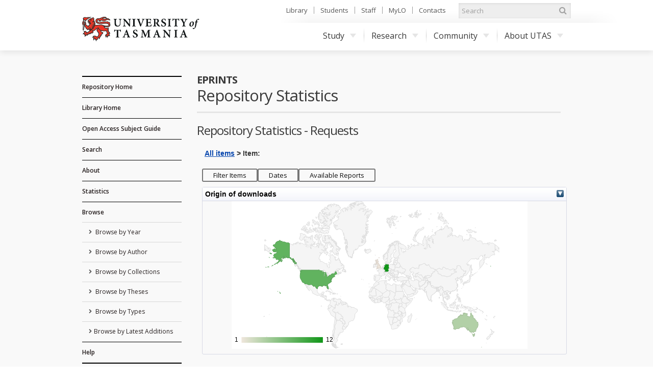

--- FILE ---
content_type: text/html; charset=utf-8
request_url: https://eprints.utas.edu.au/cgi/stats/report/eprint/18181/requests?range=_ALL_&from=&to=
body_size: 30832
content:
<!DOCTYPE html PUBLIC "-//W3C//DTD XHTML 1.0 Transitional//EN" "http://www.w3.org/TR/xhtml1/DTD/xhtml1-transitional.dtd">
<html xmlns="http://www.w3.org/1999/xhtml">
	<head>
		<meta http-equiv="X-UA-Compatible" content="IE=edge" />
		<title>Repository Statistics - ePrints</title>
		<link rel="icon" href="/favicon.ico" type="image/x-icon" />
		<link rel="shortcut icon" href="/favicon.ico" type="image/x-icon" />
		<script type="text/javascript" src="//ajax.googleapis.com/ajax/libs/jquery/1.11.0/jquery.min.js">// <!-- No script --></script>

		<!--Start auto generated head-->
		<script type="text/javascript">
// <![CDATA[
var eprints_http_root = "https:\/\/eprints.utas.edu.au";
var eprints_http_cgiroot = "https:\/\/eprints.utas.edu.au\/cgi";
var eprints_oai_archive_id = "eprints.utas.edu.au";
var eprints_logged_in = false;
// ]]></script>
    <style type="text/css">.ep_logged_in { display: none }</style>
    <link rel="stylesheet" type="text/css" href="/style/auto-3.3.16.css" />
    <script type="text/javascript" src="/javascript/auto-3.3.16.js"><!--padder--></script>
    <!--[if lte IE 6]>
        <link rel="stylesheet" type="text/css" href="/style/ie6.css" />
   <![endif]-->
    <meta name="Generator" content="EPrints 3.3.16" />
    <meta http-equiv="Content-Type" content="text/html; charset=UTF-8" />
    <meta http-equiv="Content-Language" content="en" />
    <script type="text/javascript" src="https://www.gstatic.com/charts/loader.js"><!--padder--></script><script type="text/javascript">
// <![CDATA[
google.load("visualization", "48", {packages:["corechart", "geochart"]});
// ]]></script><link rel="Top" href="https://eprints.utas.edu.au/" />
    <link rel="Sword" href="https://eprints.utas.edu.au/sword-app/servicedocument" />
    <link rel="SwordDeposit" href="https://eprints.utas.edu.au/id/contents" />
    <link rel="Search" type="text/html" href="http://eprints.utas.edu.au:443/cgi/search" />
    <link rel="Search" type="application/opensearchdescription+xml" href="http://eprints.utas.edu.au:443/cgi/opensearchdescription" title="ePrints" />
    
		<!--End auto generated head-->

		<meta name="viewport" content="width=device-width, initial-scale=1.0" />
		<link rel="stylesheet" href="//netdna.bootstrapcdn.com/font-awesome/3.2.1/css/font-awesome.min.css" />
		<!--[if IE 7]><link rel="stylesheet" href="//netdna.bootstrapcdn.com/font-awesome/3.2.1/css/font-awesome-ie7.min.css"><![endif]-->
		<!--END UTAS STYLE SHEETS-->

		<script type="text/javascript" src="https://cdnjs.cloudflare.com/ajax/libs/mathjax/2.7.2/MathJax.js?config=TeX-MML-AM_HTMLorMML">// <!-- No script --></script>
		<!--<script type="text/javascript" src="//cdn.mathjax.org/mathjax/latest/MathJax.js?config=TeX-MML-AM_HTMLorMML"></script>-->
		<!--<script type="text/javascript" src="//www.google.com/jsapi"></script>-->
		<link href="//fonts.googleapis.com/css?family=Open+Sans:300italic,400italic,600italic,700italic,400,600,700,300" rel="stylesheet" />
		<!--<script type="text/javascript">
			google.load("visualization". "1", {packages:["corechart", "geochart"]});
		</script>-->
		<!-- Google tag (gtag.js) -->
		<script async="async" src="https://www.googletagmanager.com/gtag/js?id=G-KPC9FPKF0W">// <!-- No script --></script>
		<script>
		  window.dataLayer = window.dataLayer || [];
		  function gtag(){dataLayer.push(arguments);}
		  gtag('js', new Date());

		  gtag('config', 'G-KPC9FPKF0W');
		</script>

	</head>
	<body class="default">

		<a id="skip" href="#main">Skip to content</a>
		<div class="ep_tm_header">

			<div id="top">
				<div class="container">
		
					<!--Start auto generated pagetop-->
					
					<!--End auto generated pagetop-->

					<header id="header">
						<div class="utaslogo">
						<a class="utaslogo--utaslink" href="http://www.utas.edu.au/">
							<h1 class="visuallyhidden">University of Tasmania</h1>
							<img class="utaslogo--img" src="/images/utas-logo-noline.png" alt="" />
						</a>
					</div>
					</header>


					<div id="topnav">
						<ul>
							<li><a href="http://www.utas.edu.au/library">Library</a></li>
							<li><a href="http://www.utas.edu.au/students">Students</a></li>
							<li><a href="https://secure.utas.edu.au/staff/index">Staff</a></li>
							<li><a href="http://www.utas.edu.au/mylo">MyLO</a></li>
							<li><a href="http://www.utas.edu.au/contacts">Contacts</a></li>
						</ul>
					</div><!--/#topnav-->

					<form id="search" title="search UTAS" action="https://search.utas.edu.au/s/search.html" method="get" role="search">
						<label for="search-keywords">Search UTAS</label>
						<input type="search" placeholder="Search" accesskey="q" title="Search" id="search-keywords" name="query" />
						<input type="hidden" value="utas-search" name="collection" />
						<button type="submit"><i class="icon-search"></i> <span>Search</span></button>
					</form><!--/#search-->

					<nav id="nav">
						<span id="nav-toggle" aria-hidden="true">Menu</span>
						<ul>
							<li> <a href="http://www.utas.edu.au/study">Study<i class="caret"></i></a>
								<div class="submenu">
									<a class="visible-phone" href="http://www.utas.edu.au/study"><h4>Study with UTAS</h4></a>
									<div class="row">
										<div class="span3">
											<h4>I am a:</h4>
											<ul>
												<li><a href="http://www.utas.edu.au/future-students">Future Student (Domestic)</a></li>
												<li><a href="http://www.utas.edu.au/international">Future Student (International)</a></li>
												<li><a href="http://www.utas.edu.au/research/graduate-research/">Higher Degree by Research Candidate</a></li>
												<li><a href="http://www.utas.edu.au/postgraduate">Postgraduate Coursework Student</a></li>
												<li><a href="http://www.utas.edu.au/students">Current Student</a></li>
												<li><a href="http://www.utas.edu.au/riawunna">Aboriginal and Torres Strait Islander Student </a></li>
												<li><a href="http://www.utas.edu.au/future-students/type-of-student/parent">Parent</a></li>
											</ul>
										</div>
										<div class="span3">
											<h4>Popular Links</h4>
											<ul>
												<li><a href="http://www.utas.edu.au/admissions">Applying to Study</a></li>
												<li><a href="http://www.utas.edu.au/courses">Courses</a></li>
												<li><a href="http://askus.utas.edu.au">Ask Us</a></li>
												<li><a href="http://www.utas.edu.au/scholarships">Scholarships</a></li>
												<li><a href="http://www.utas.edu.au/open-day">Open Day</a></li>
												<li><a href="http://www.utas.edu.au/future-students/accommodation">Accommodation</a></li>
												<li><a href="http://www.utas.edu.au/library">Library</a></li>
												<li><a href="https://webmail.utas.edu.au/">Webmail</a></li>
											</ul>
										</div>
									</div>
								</div>
							</li>
							<li>
								<a href="http://www.utas.edu.au/research">Research<i class="caret"></i></a>
								<div class="submenu">
									<a class="visible-phone" href="http://www.utas.edu.au/research"><h4>Research at UTAS</h4></a>
									<div class="row">
										<div class="span3">
											<h4>Research</h4>
											<ul>
												<li><a href="http://www.utas.edu.au/research/about-utas-research">About Research</a></li>
												<li><a href="http://www.utas.edu.au/research/our-research-themes">Research Themes</a></li>
												<li><a href="http://www.utas.edu.au/research/partnering">Partnerships</a></li>
												<li><a href="http://www.utas.edu.au/research/research-rankings-and-performance">Research Performance</a></li>
												<li><a href="http://www.utas.edu.au/research-to-reality">Research to Reality</a></li>
												<li><a href="http://www.utas.edu.au/research-admin">Office of Research Services</a></li>
												<li><a href="http://www.utas.edu.au/research/contact-us">Contact</a></li>
											</ul>
										</div>
										<div class="span3">
											<h4>Graduate Research</h4>
											<ul>
												<li><a href="http://www.utas.edu.au/research/degrees">Research Degrees</a></li>
												<li><a href="http://www.utas.edu.au/research-admin/graduate-research/current-candidates">Current Candidates</a></li>
												<li><a href="http://www.utas.edu.au/research/degrees/scholarships">Scholarships</a></li>
												<li><a href="http://www.utas.edu.au/research/degrees/find-a-supervisor">Find a Supervisor</a></li>
											</ul>
										</div>
									</div>
								</div>
							</li>
							<li>
								<a href="http://www.utas.edu.au/community">Community<i class="caret"></i></a>
								<div class="submenu">
									<a class="visible-phone" href="http://www.utas.edu.au/community"><h4>UTAS Community</h4></a>
									<div class="row">
										<div class="span3">
											<h4>Community</h4>
											<ul>
												<li><a href="http://www.utas.edu.au/alumni">Alumni &amp; Friends</a></li>
												<li><a href="http://www.utas.edu.au/giving">UTAS Foundation</a></li>
												<li><a href="http://www.utas.edu.au/giving">Giving to UTAS</a></li>
												<li><a href="http://www.utas.edu.au/scholarships">Scholarships</a></li>
											</ul>
										</div>
										<div class="span3">
											<h4>Engagement</h4>
											<ul>
												<li><a href="http://www.utas.edu.au/cfnp">Community Friends &amp; Networks Programme</a></li>
												<li><a href="http://www.events.utas.edu.au/">Public Events</a></li>
												<li><a href="http://www.utas.edu.au/vc/awards">Vice-Chancellor's Awards</a></li>
											</ul>
										</div>
									</div>
								</div>
							</li>
							<li>
								<a href="http://www.utas.edu.au/about">About UTAS<i class="caret"></i></a>
								<div class="submenu wide">
									<a class="visible-phone" href="http://www.utas.edu.au/about"><h4>About UTAS</h4></a>
									<div class="row">
										<div class="span3">
											<h4>Our University</h4>
											<ul>
												<li><a href="http://www.utas.edu.au/why-utas">Why UTAS</a></li>
												<li><a href="http://www.utas.edu.au/rankings">Our Rankings</a></li>
												<li><a href="http://www.utas.edu.au/university-council/">Council</a></li>
												<li><a href="http://www.utas.edu.au/vc">Vice-Chancellor</a></li>
												<li><a href="http://www.utas.edu.au/faculties-divisions">Faculties &amp; Schools</a></li>
												<li><a href="http://www.utas.edu.au/global-engagement">Global Engagement</a></li>
												<li><a href="http://www.utas.edu.au/contacts">Contacts</a></li>
												<li><a href="http://www.utas.edu.au/key-dates">Key Dates</a></li>
												<li><a href="http://www.utas.edu.au/jobs">Jobs &amp; Careers</a></li>
											</ul>
										</div>
										<div class="span3">
											<h4>Campuses &amp; Services</h4>
											<ul>
												<li><a href="http://www.utas.edu.au/campuses">Campus Information</a></li>
												<li><a href="http://www.utas.edu.au/campuses/campus-maps">Campus Maps</a></li>
												<li><a href="http://www.utas.edu.au/library">Library</a></li>
												<li><a href="http://www.utas.edu.au/campus-services/security-and-access">Emergencies &amp; Security</a></li>
											</ul>
										</div>
										<div class="span3">
											<h4>News, Events &amp; Publications</h4>
											<ul>
												<li><a href="http://www.media.utas.edu.au/general-news">News</a></li>
												<li><a href="http://www.events.utas.edu.au">Events</a></li>
												<li><a href="http://www.media.utas.edu.au/media-releases">Media Releases</a></li>
												<li><a href="http://www.utas.edu.au/o2t">O2t</a></li>
												<li><a href="http://www.utas.edu.au/alumni/news-and-publications">Alumni News</a></li>
												<li><a href="http://www.utas.edu.au/research-to-reality">Research to Reality</a></li>
												<li><a href="http://www.media.utas.edu.au/unitas/2013-issues">Unitas</a></li>
											</ul>
										</div>
									</div>
								</div>
							</li>
						</ul>
					</nav><!-- /#nav -->

				</div><!--/.container-->
			</div><!--/#top-->
			
			<div id="main">
				<div class="container">
					<div class="row">
                                               <!--Outage notice that will show on every page
                                                <div class="cta br block-icon" style="margin-bottom:50px; border: 5px solid #c40000; text-decoration:none; padding:5px 10px 5px 52px">
                                                        <i class="icon-info-sign" style="left:10px; font-size:45px"></i>
                                                        <h3>Please Note:</h3>
                                                        <p class="lead">The <epc:phrase ref="archive_name"/> has moved to a new authentication system as of the <strong>1st of November</strong>.</p>
                                                        <p>Account holders will now be able to login using their University of Tasmania credentials.<br/>
                                                       If you have trouble logging in please email us on <a href="mailto:{$config{adminemail}}?subject=OAR%20Login%20Problem"><epc:print expr="$config{adminemail}"/></a> so we can assist you.</p>
                                                      <p><strong>Public users can still access the records in this repository as normal</strong></p> 
                                                </div>-->
						<div id="sidebar" class="span190">
							<div id="sidenav">
								<ul class="nav nav-list">
									<li class="top_level">
										<a href="https://eprints.utas.edu.au">Repository Home</a>
									</li>
									<li class="top_level">
										<a href="http://www.utas.edu.au/library">Library Home</a>
									</li>
                                    <li class="top_level">
                                      <a href="https://utas.libguides.com/OpenAccess">Open Access Subject Guide</a>  
                                    </li>
									<li class="top_level">
										<a href="https://eprints.utas.edu.au/cgi/search/simple">Search</a>
									</li>
									<li class="top_level">
										<a href="https://eprints.utas.edu.au/information.html">About</a>
									</li>
									<li class="top_level">
										<a href="https://eprints.utas.edu.au/cgi/stats/report">Statistics</a>
									</li>
									<li class="top_level">
										<a href="https://eprints.utas.edu.au/view/">Browse</a>
										<ul id="ep_tm_menu_browse">
											<li class="">
												<a href="https://eprints.utas.edu.au/view/year/">
													Browse by 
													Year
												</a>
											</li>
											<li class="">
												<a href="https://eprints.utas.edu.au/view/authors/index.A.html">
													Browse by 
													Author
												</a>
											</li>
											<li class="">
												<a href="https://eprints.utas.edu.au/view/collections/">
													Browse by 
													Collections
												</a>
											</li>
											<li class="">
												<a href="https://eprints.utas.edu.au/view/theses/">
													Browse by 
													Theses
												</a>
											</li>
											<li class="">
												<a href="https://eprints.utas.edu.au/view/types/">
													Browse by Types
												</a>
											</li>
											<li class="">
												<a href="https://eprints.utas.edu.au/cgi/latest">Browse by Latest Additions</a>
											</li>
										</ul>
									</li>
									<li class="top_level">
										<a href="https://utas.libguides.com/OpenAccess/OAR">Help</a>
									</li>
								</ul>
							</div><!--/#sidenav-->
						<div id="quicklinks">
							<ul class="nav nav-list">
								<li class="nav-header">User Menu</li>
								<li><ul class="ep_tm_key_tools" id="ep_tm_menu_tools"><li><a href="https://eprints.utas.edu.au/cgi/users/home">Login</a></li><li><a href="/cgi/stats/report">Repository Statistics</a></li></ul></li>
								<li></li>
							</ul>
						</div><!--/#quicklinks-->
					</div><!--/#sidebar-->
					
					<div id="content" class="span723">
						<div class="ep_tm_page_content">

							<div id="title">
								<div class="row-fluid">
									<div class="span5">
										<h2>ePrints</h2>
									</div>
								</div>
								<h1 class="ep_tm_pagetitle">
									Repository Statistics
								</h1>
							</div>
							
							<div id="ep_messages"></div><h2 class="ep_tm_pagetitle report_title">Repository Statistics - Requests</h2><div align="center" class="irstats2_view irstats2_view_ReportHeader"><div class="irstats2_view_content"><table class="irstats2_reportheader"><tr><td class="irstats2_reportheader_breadcrumbs"><a href="/cgi/stats/report/requests">All items</a> &gt; Item: </td><td class="irstats2_reportheader_timeline"><div class="irstats2_reportheader_timeline_frame"></div></td></tr></table><div class="irstats2_reportheader_options"><input type="submit" class="irstats2_form_action_button" value="Filter Items" id="irstats2_filters_button" onclick="return EPJS_Stats_Action_Toggle( 'irstats2_filters_button', 'irstats2_filters', 'irstats2_form_action_button_selected' );" /><input type="submit" class="irstats2_form_action_button" value="Dates" id="irstats2_dates_button" onclick="return EPJS_Stats_Action_Toggle( 'irstats2_dates_button', 'irstats2_dates', 'irstats2_form_action_button_selected' );" /><input type="submit" class="irstats2_form_action_button" value="Available Reports" id="irstats2_reports_button" onclick="return EPJS_Stats_Action_Toggle( 'irstats2_reports_button', 'irstats2_reports', 'irstats2_form_action_button_selected' );" /><div></div><div id="irstats2_filters" class="irstats2_options_filters" style="display: none"><form></form><select name="set_name" id="set_name" onchange="EPJS_Set_Finder( 'irstats2_filters_values', 'set_name', null, 'https://eprints.utas.edu.au/cgi/stats/report', {} );"><option value="authors">Authors</option><option value="collections">Collection</option><option value="type">Item type</option><option value="eprintid">EPrint ID</option></select><input type="text" name="setdesc_q" id="setdesc_q" size="40" class="irstats2_setdesc_q" /><div id="irstats2_filters_values" class="irstats2_setdesc_values" style="display:none"></div><script type="text/javascript">
// <![CDATA[
        EPJS_Set_Finder_Autocomplete( 'irstats2_filters_values', 'set_name', 'setdesc_q', 'https://eprints.utas.edu.au/cgi/stats/report', {} );
        EPJS_Set_Finder( 'irstats2_filters_values', 'set_name', null, 'https://eprints.utas.edu.au/cgi/stats/report', {} )
// ]]></script></div><div id="irstats2_dates" class="irstats2_options_dates" style="display:none">
<div class="irstats2_datepicker_inner">
<table cellspacing="0" cellpadding="0" border="0" width="100%" style="border-collapse: collapse;">
<tr>
<td style="font-weight: bold;padding: 5px;border:1px solid #CCC" valign="middle" align="center">Select dates:</td>
<td style="padding: 5px;border:1px solid #CCC">
	<form id="irstats2_datepicker">
	<table cellspacing="0" cellpadding="0" border="0">
	<tr>
	<td><label for="sd" style="width: 30px;">Start Date : </label></td>
	<td><input type="text" class="w8em format-y-m-d highlight-days-67 range-high-today" name="from" id="sd" value="" maxlength="10" /></td>
	</tr>
	<tr>
	<td><label for="ed" style="width: 30px;">End Date : </label></td>
	<td><input type="text" class="w8em format-y-m-d highlight-days-67 range-high-today" name="to" id="ed" value="" maxlength="10" /></td>
	<td align="center" rowspan="2"><input type="submit" value="View" style="margin-left:25px;" class="ep_form_action_button" /></td>
	</tr>
	</table>
	</form>
</td>
</tr>
<tr>
<td style="font-weight: bold; padding: 5px;border:1px solid #CCC" valign="middle" align="center">-OR- select a range:</td>
<td style="padding: 5px;border:1px solid #CCC">
	<form>
	<select name="range" style="margin-left:20px;"><option value="1m"><span class="irstats2_date_label">Past  month</span></option><option value="6m"><span class="irstats2_date_label">Past 6 months</span></option><option value="1y"><span class="irstats2_date_label">Past  year</span></option><option value="_ALL_"><span class="irstats2_date_label">All</span></option><option value="2008">2008</option><option value="2009">2009</option><option value="2010">2010</option><option value="2011">2011</option><option value="2012">2012</option><option value="2013">2013</option><option value="2014">2014</option><option value="2015">2015</option><option value="2016">2016</option><option value="2017">2017</option><option value="2018">2018</option><option value="2019">2019</option><option value="2020">2020</option><option value="2021">2021</option><option value="2022">2022</option><option value="2023">2023</option><option value="2024">2024</option><option value="2025">2025</option><option value="2026">2026</option></select>
	<input type="submit" name="view_range" value="View" class="ep_form_action_button" />
	</form>
</td>
</tr>
</table>
<script type="text/javascript">
     document.observe( "dom:loaded", function() {
		new EPJS_Stats_Placeholder( 'sd', 'YYYY/MM/DD' );
		new EPJS_Stats_Placeholder( 'ed', 'YYYY/MM/DD' );
     } );
</script>
</div>
<script type="text/javascript">
// <![CDATA[
document.observe( "dom:loaded", function(){
	initDatePicker();
	datePickerController.getDatePicker( 'sd' ).setRangeLow( '20080716' );
} );
// ]]></script></div><div id="irstats2_reports" class="irstats2_options_reports" style="display:none"><table border="0" cellpadding="0" cellspacing="0" class="irstats2_reports"><tr><td class="irstats2_reports_heading"><span>General</span></td><td class="irstats2_reports_content"><span><a class="irstats2_reportheader_link" href="https://eprints.utas.edu.au/cgi/stats/report/eprint/18181/?range=_ALL_&amp;from=&amp;to=">Summary</a></span><span><a class="irstats2_reportheader_link" href="https://eprints.utas.edu.au/cgi/stats/report/eprint/18181/compare_years?range=_ALL_&amp;from=&amp;to=">Comparison per year</a></span></td></tr><tr><td class="irstats2_reports_heading"><span>Advanced</span></td><td class="irstats2_reports_content"><span><a class="irstats2_reportheader_link" href="https://eprints.utas.edu.au/cgi/stats/report/eprint/18181/deposits?range=_ALL_&amp;from=&amp;to=">Deposits</a></span><span><a class="irstats2_reportheader_link" href="https://eprints.utas.edu.au/cgi/stats/report/eprint/18181/requests?range=_ALL_&amp;from=&amp;to=">Requests</a></span></td></tr></table></div></div></div></div><div align="center" class="irstats2_view irstats2_view_Google_GeoChart"><div class="irstats2_view_title">Origin of downloads<a href="#" class="irstats2_export_bar_toggle ep_noprint" onclick="return EPJS_Stats_Export_Toggle( this, 'irstats2_container_46643' );"><img border="0" src="/style/images/multi_down.png" title="Export options" /></a></div><div class="irstats2_export_bar ep_noprint"><div class="irstats2_export_content" style="display: none;" id="irstats2_container_46643">
<form action="/cgi/stats/get" method="get">
<input type="hidden" name="irs2report" value="requests" /><input type="hidden" name="datatype" value="countries" /><input type="hidden" name="range" value="_ALL_" /><input type="hidden" name="set_name" value="eprint" /><input type="hidden" name="set_value" value="18181" /><input type="hidden" name="title_phrase" value="download_countries" /><input type="hidden" name="view" value="Google::GeoChart" />
Export as <select name="export"><option value="CSV">CSV</option><option value="XML">XML</option><option value="JSON">JSON</option></select>
<input type="submit" value="Export" /> 
</form>
</div></div><div class="irstats2_view_content"><div id="irstats2_container_77967" class="irstats2_googlegeochart"></div><script type="text/javascript">
// <![CDATA[
	if( document.loaded )
	  new EPJS_Stats_GoogleGeoChart( { 'context': {'irs2report': 'requests', 'set_name': 'eprint', 'set_value': '18181', 'range': '_ALL_', 'datatype': 'countries'}, 'options': { 'view': 'Google::GeoChart', 'title_phrase': 'download_countries', 'container_id': 'irstats2_container_77967' } } );
	else
		document.observe("dom:loaded",function(){
			  new EPJS_Stats_GoogleGeoChart( { 'context': {'irs2report': 'requests', 'set_name': 'eprint', 'set_value': '18181', 'range': '_ALL_', 'datatype': 'countries'}, 'options': { 'view': 'Google::GeoChart', 'title_phrase': 'download_countries', 'container_id': 'irstats2_container_77967' } } );
		});
// ]]></script></div></div><table width="100%" border="0" cellpadding="0" cellspacing="0" class="irstats2_view_Grid"><tr><td valign="top" width="50%"><div align="center" class="irstats2_view irstats2_view_Table"><div class="irstats2_view_title">Top Referrers<a href="#" class="irstats2_export_bar_toggle ep_noprint" onclick="return EPJS_Stats_Export_Toggle( this, 'irstats2_container_85773' );"><img border="0" src="/style/images/multi_down.png" title="Export options" /></a></div><div class="irstats2_export_bar ep_noprint"><div class="irstats2_export_content" style="display: none;" id="irstats2_container_85773">
<form action="/cgi/stats/get" method="get">
<input type="hidden" name="set_value" value="18181" /><input type="hidden" name="set_name" value="eprint" /><input type="hidden" name="irs2report" value="requests" /><input type="hidden" name="datatype" value="referrer" /><input type="hidden" name="range" value="_ALL_" /><input type="hidden" name="title_phrase" value="top_referrers" /><input type="hidden" name="view" value="Table" /><input type="hidden" name="top" value="referrer" />
Export as <select name="export"><option value="XML">XML</option><option value="CSV">CSV</option><option value="JSON">JSON</option></select>
<input type="submit" value="Export" /> 
</form>
</div></div><div class="irstats2_view_content"><div id="irstats2_container_1806" class="irstats2_table"></div><script type="text/javascript">
// <![CDATA[
	if( document.loaded )
	  new EPJS_Stats_Table( { 'context': {'irs2report': 'requests', 'set_name': 'eprint', 'set_value': '18181', 'range': '_ALL_', 'datatype': 'referrer'}, 'options': { 'top': 'referrer', 'container_id': 'irstats2_container_1806', 'view': 'Table', 'title_phrase': 'top_referrers' } } );
	else
		document.observe("dom:loaded",function(){
			  new EPJS_Stats_Table( { 'context': {'irs2report': 'requests', 'set_name': 'eprint', 'set_value': '18181', 'range': '_ALL_', 'datatype': 'referrer'}, 'options': { 'top': 'referrer', 'container_id': 'irstats2_container_1806', 'view': 'Table', 'title_phrase': 'top_referrers' } } );
		});
// ]]></script></div></div></td><td valign="top" width="50%"><div align="center" class="irstats2_view irstats2_view_Table"><div class="irstats2_view_title">Browsers<a href="#" class="irstats2_export_bar_toggle ep_noprint" onclick="return EPJS_Stats_Export_Toggle( this, 'irstats2_container_48675' );"><img border="0" src="/style/images/multi_down.png" title="Export options" /></a></div><div class="irstats2_export_bar ep_noprint"><div class="irstats2_export_content" style="display: none;" id="irstats2_container_48675">
<form action="/cgi/stats/get" method="get">
<input type="hidden" name="set_name" value="eprint" /><input type="hidden" name="set_value" value="18181" /><input type="hidden" name="datatype" value="browsers" /><input type="hidden" name="range" value="_ALL_" /><input type="hidden" name="irs2report" value="requests" /><input type="hidden" name="top" value="browsers" /><input type="hidden" name="title_phrase" value="browsers" /><input type="hidden" name="view" value="Table" />
Export as <select name="export"><option value="JSON">JSON</option><option value="XML">XML</option><option value="CSV">CSV</option></select>
<input type="submit" value="Export" /> 
</form>
</div></div><div class="irstats2_view_content"><div id="irstats2_container_38137" class="irstats2_table"></div><script type="text/javascript">
// <![CDATA[
	if( document.loaded )
	  new EPJS_Stats_Table( { 'context': {'irs2report': 'requests', 'set_name': 'eprint', 'set_value': '18181', 'range': '_ALL_', 'datatype': 'browsers'}, 'options': { 'top': 'browsers', 'container_id': 'irstats2_container_38137', 'view': 'Table', 'title_phrase': 'browsers' } } );
	else
		document.observe("dom:loaded",function(){
			  new EPJS_Stats_Table( { 'context': {'irs2report': 'requests', 'set_name': 'eprint', 'set_value': '18181', 'range': '_ALL_', 'datatype': 'browsers'}, 'options': { 'top': 'browsers', 'container_id': 'irstats2_container_38137', 'view': 'Table', 'title_phrase': 'browsers' } } );
		});
// ]]></script></div></div></td></tr></table>
								<a href="#top" class="back-to-top">
									<i class="icon-chevron-sign-up"></i>
									TOP
								</a>
						</div>
					</div><!--Article Tab /#content-->
					</div><!--/.row-->
				</div><!--/.container-->
			</div><!--/#main-->
		</div>

		<!-- UTAS FOOTER -->
		<footer id="footer">
			<div class="container">
				<div id="footer-copyright">
					<h5>Authorised by the University Librarian</h5>
					<p>17 October, 2017</p>
					<p> © University of Tasmania, Australia. ABN 30 764 374 782. 
						<a href="http://www.utas.edu.au/cricos/">
							<abbr title="Commonwealth Register of Institutions and Courses to Overseas Students">CRICOS</abbr>
							Provider Code 00586B
						</a>
					</p>
					<nav>
						<ul>
							<li><a href="http://www.utas.edu.au/copyright-statement/">Copyright</a></li>
							<li><a href="http://www.utas.edu.au/disclaimers/">Disclaimer</a></li>
							<li><a href="http://www.utas.edu.au/privacy/">Privacy</a></li>
							<li><a href="http://www.utas.edu.au/it/web-accessibility">Web Accessibility</a></li>
							<li><a href="http://www.utas.edu.au/library/forms/feedback-form">Site Feedback</a></li>
							<li><a href="tel:1300363864"><b>Info Line 1300 363 864</b></a></li>
						</ul>
					</nav>
					<p class="ack">We acknowledge the palawa and pakana people upon whose lands the University of Tasmania stands</p>
				</div>
				<div id="footer-social"> 
					<a href="http://eprints.org/software/">
						<img alt="EPrints Logo" src="/images/sitelogo.png" />
					</a>
					<div>ePrints is powered by <em><a href="http://eprints.org/software/">EPrints 3</a></em> which is developed by the <a href="http://www.ecs.soton.ac.uk/">School of Electronics and Computer Science</a> at the University of Southampton. <a href="https://eprints.utas.edu.au/eprints/">More information and software credits</a>.</div>
				</div>
			</div>
		</footer>

  <!--  <div class="ep_tm_footer ep_noprint">
      <div class="ep_tm_eprints_logo">
        <a href="http://eprints.org/software/">
          <img alt="EPrints Logo" src="{$config{rel_path}}/images/eprintslogo.gif"/>
        </a>
      </div>
      <epc:phrase ref="template:about_eprints"/>
    </div> -->


	</body>
</html>

--- FILE ---
content_type: text/html
request_url: https://eprints.utas.edu.au/cgi/stats/get?datatype=referrer&datafilter&grouping&set_name=eprint&set_value=18181&range=_ALL_&to&from&top=referrer&container_id=irstats2_container_1806&view=Table&title_phrase=top_referrers
body_size: 4961
content:
<table border="0" cellpadding="0" cellspacing="0" class="irstats2_table"><tr class="irstats2_table_row_even"><td class="irstats2_table_cell_order">1.</td><td class="irstats2_table_cell_object">Internal</td><td class="irstats2_table_cell_count"><div class="irstats2_progress_wrapper" style="width: 100px"><div class="irstats2_progress" style="width: 100px"><span>28</span></div></div></td></tr><tr class="irstats2_table_row_odd"><td class="irstats2_table_cell_order">2.</td><td class="irstats2_table_cell_object">Internal (Browse view)</td><td class="irstats2_table_cell_count"><div class="irstats2_progress_wrapper" style="width: 100px"><div class="irstats2_progress" style="width: 92px"><span>26</span></div></div></td></tr><tr class="irstats2_table_row_even"><td class="irstats2_table_cell_order">3.</td><td class="irstats2_table_cell_object">Google</td><td class="irstats2_table_cell_count"><div class="irstats2_progress_wrapper" style="width: 100px"><div class="irstats2_progress" style="width: 64px"><span>18</span></div></div></td></tr><tr class="irstats2_table_row_odd"><td class="irstats2_table_cell_order">4.</td><td class="irstats2_table_cell_object">m.baidu.com</td><td class="irstats2_table_cell_count"><div class="irstats2_progress_wrapper" style="width: 100px"><div class="irstats2_progress" style="width: 17px"><span>5</span></div></div></td></tr><tr class="irstats2_table_row_even"><td class="irstats2_table_cell_order">5.</td><td class="irstats2_table_cell_object">Internal (Abstract page)</td><td class="irstats2_table_cell_count"><div class="irstats2_progress_wrapper" style="width: 100px"><div class="irstats2_progress" style="width: 17px"><span>5</span></div></div></td></tr><tr class="irstats2_table_row_odd"><td class="irstats2_table_cell_order">6.</td><td class="irstats2_table_cell_object">eds.a.ebscohost.com.ezproxy.utas.edu.au</td><td class="irstats2_table_cell_count"><div class="irstats2_progress_wrapper" style="width: 100px"><div class="irstats2_progress" style="width: 3px"><span>1</span></div></div></td></tr><tr class="irstats2_table_row_even"><td class="irstats2_table_cell_order">7.</td><td class="irstats2_table_cell_object">eds.b.ebscohost.com.ezproxy.utas.edu.au</td><td class="irstats2_table_cell_count"><div class="irstats2_progress_wrapper" style="width: 100px"><div class="irstats2_progress" style="width: 3px"><span>1</span></div></div></td></tr><tr class="irstats2_table_row_odd"><td class="irstats2_table_cell_order">8.</td><td class="irstats2_table_cell_object">jurn.org</td><td class="irstats2_table_cell_count"><div class="irstats2_progress_wrapper" style="width: 100px"><div class="irstats2_progress" style="width: 3px"><span>1</span></div></div></td></tr><tr class="irstats2_table_row_even"><td class="irstats2_table_cell_order">9.</td><td class="irstats2_table_cell_object">www.baidu.com</td><td class="irstats2_table_cell_count"><div class="irstats2_progress_wrapper" style="width: 100px"><div class="irstats2_progress" style="width: 3px"><span>1</span></div></div></td></tr></table><div class="irstats2_table_options ep_noprint"><a href="#" onclick="new EPJS_Stats_Table( { 'context': {'set_name': 'eprint', 'set_value': '18181', 'range': '_ALL_', 'datatype': 'referrer', 'datafilter': '', 'grouping': 'value'}, 'options': { 'view': 'Table', 'title_phrase': 'top_referrers', 'container_id': 'irstats2_container_1806', 'top': 'referrer', 'limit': '10', 'do_render': '1', 'human_display': '1', 'show_more': '1', 'show_count': '1', 'show_order': '1', 'fields': 'value' } } );return false;">10</a><a href="#" onclick="new EPJS_Stats_Table( { 'context': {'set_name': 'eprint', 'set_value': '18181', 'range': '_ALL_', 'datatype': 'referrer', 'datafilter': '', 'grouping': 'value'}, 'options': { 'view': 'Table', 'title_phrase': 'top_referrers', 'container_id': 'irstats2_container_1806', 'top': 'referrer', 'limit': '25', 'do_render': '1', 'human_display': '1', 'show_more': '1', 'show_count': '1', 'show_order': '1', 'fields': 'value' } } );return false;">25</a><a href="#" onclick="new EPJS_Stats_Table( { 'context': {'set_name': 'eprint', 'set_value': '18181', 'range': '_ALL_', 'datatype': 'referrer', 'datafilter': '', 'grouping': 'value'}, 'options': { 'view': 'Table', 'title_phrase': 'top_referrers', 'container_id': 'irstats2_container_1806', 'top': 'referrer', 'limit': '50', 'do_render': '1', 'human_display': '1', 'show_more': '1', 'show_count': '1', 'show_order': '1', 'fields': 'value' } } );return false;">50</a><a href="#" onclick="new EPJS_Stats_Table( { 'context': {'set_name': 'eprint', 'set_value': '18181', 'range': '_ALL_', 'datatype': 'referrer', 'datafilter': '', 'grouping': 'value'}, 'options': { 'view': 'Table', 'title_phrase': 'top_referrers', 'container_id': 'irstats2_container_1806', 'top': 'referrer', 'limit': 'all', 'do_render': '1', 'human_display': '1', 'show_more': '1', 'show_count': '1', 'show_order': '1', 'fields': 'value' } } );return false;">all</a></div>

--- FILE ---
content_type: text/html
request_url: https://eprints.utas.edu.au/cgi/stats/get?datatype=browsers&datafilter&grouping&set_name=eprint&set_value=18181&range=_ALL_&to&from&top=browsers&container_id=irstats2_container_38137&view=Table&title_phrase=browsers
body_size: 4240
content:
<table border="0" cellpadding="0" cellspacing="0" class="irstats2_table"><tr class="irstats2_table_row_even"><td class="irstats2_table_cell_order">1.</td><td class="irstats2_table_cell_object">Apple Safari</td><td class="irstats2_table_cell_count"><div class="irstats2_progress_wrapper" style="width: 100px"><div class="irstats2_progress" style="width: 100px"><span>129</span></div></div></td></tr><tr class="irstats2_table_row_odd"><td class="irstats2_table_cell_order">2.</td><td class="irstats2_table_cell_object">Firefox</td><td class="irstats2_table_cell_count"><div class="irstats2_progress_wrapper" style="width: 100px"><div class="irstats2_progress" style="width: 82px"><span>107</span></div></div></td></tr><tr class="irstats2_table_row_even"><td class="irstats2_table_cell_order">3.</td><td class="irstats2_table_cell_object">Google Chrome</td><td class="irstats2_table_cell_count"><div class="irstats2_progress_wrapper" style="width: 100px"><div class="irstats2_progress" style="width: 55px"><span>72</span></div></div></td></tr><tr class="irstats2_table_row_odd"><td class="irstats2_table_cell_order">4.</td><td class="irstats2_table_cell_object">Microsoft Internet Explorer</td><td class="irstats2_table_cell_count"><div class="irstats2_progress_wrapper" style="width: 100px"><div class="irstats2_progress" style="width: 13px"><span>17</span></div></div></td></tr><tr class="irstats2_table_row_even"><td class="irstats2_table_cell_order">5.</td><td class="irstats2_table_cell_object">Other</td><td class="irstats2_table_cell_count"><div class="irstats2_progress_wrapper" style="width: 100px"><div class="irstats2_progress" style="width: 10px"><span>14</span></div></div></td></tr><tr class="irstats2_table_row_odd"><td class="irstats2_table_cell_order">6.</td><td class="irstats2_table_cell_object">Android</td><td class="irstats2_table_cell_count"><div class="irstats2_progress_wrapper" style="width: 100px"><div class="irstats2_progress" style="width: 10px"><span>13</span></div></div></td></tr><tr class="irstats2_table_row_even"><td class="irstats2_table_cell_order">7.</td><td class="irstats2_table_cell_object">Opera</td><td class="irstats2_table_cell_count"><div class="irstats2_progress_wrapper" style="width: 100px"><div class="irstats2_progress" style="width: 1px"><span>2</span></div></div></td></tr></table><div class="irstats2_table_options ep_noprint"><a href="#" onclick="new EPJS_Stats_Table( { 'context': {'set_name': 'eprint', 'set_value': '18181', 'range': '_ALL_', 'datatype': 'browsers', 'datafilter': '', 'grouping': 'value'}, 'options': { 'top': 'browsers', 'container_id': 'irstats2_container_38137', 'title_phrase': 'browsers', 'view': 'Table', 'fields': 'value', 'show_more': '1', 'show_order': '1', 'human_display': '1', 'show_count': '1', 'limit': '10', 'do_render': '1' } } );return false;">10</a><a href="#" onclick="new EPJS_Stats_Table( { 'context': {'set_name': 'eprint', 'set_value': '18181', 'range': '_ALL_', 'datatype': 'browsers', 'datafilter': '', 'grouping': 'value'}, 'options': { 'top': 'browsers', 'container_id': 'irstats2_container_38137', 'title_phrase': 'browsers', 'view': 'Table', 'fields': 'value', 'show_more': '1', 'show_order': '1', 'human_display': '1', 'show_count': '1', 'limit': '25', 'do_render': '1' } } );return false;">25</a><a href="#" onclick="new EPJS_Stats_Table( { 'context': {'set_name': 'eprint', 'set_value': '18181', 'range': '_ALL_', 'datatype': 'browsers', 'datafilter': '', 'grouping': 'value'}, 'options': { 'top': 'browsers', 'container_id': 'irstats2_container_38137', 'title_phrase': 'browsers', 'view': 'Table', 'fields': 'value', 'show_more': '1', 'show_order': '1', 'human_display': '1', 'show_count': '1', 'limit': '50', 'do_render': '1' } } );return false;">50</a><a href="#" onclick="new EPJS_Stats_Table( { 'context': {'set_name': 'eprint', 'set_value': '18181', 'range': '_ALL_', 'datatype': 'browsers', 'datafilter': '', 'grouping': 'value'}, 'options': { 'top': 'browsers', 'container_id': 'irstats2_container_38137', 'title_phrase': 'browsers', 'view': 'Table', 'fields': 'value', 'show_more': '1', 'show_order': '1', 'human_display': '1', 'show_count': '1', 'limit': 'all', 'do_render': '1' } } );return false;">all</a></div>